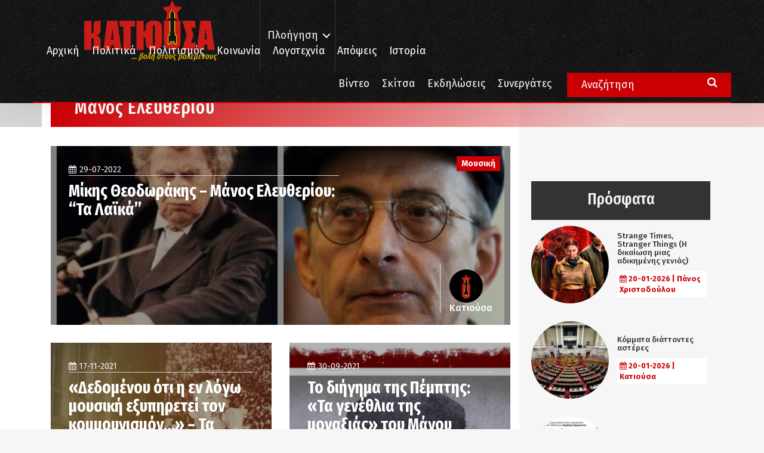

--- FILE ---
content_type: text/html; charset=utf-8
request_url: https://www.google.com/recaptcha/api2/aframe
body_size: 265
content:
<!DOCTYPE HTML><html><head><meta http-equiv="content-type" content="text/html; charset=UTF-8"></head><body><script nonce="OkXH1FpsmErvT-3qxuDRpg">/** Anti-fraud and anti-abuse applications only. See google.com/recaptcha */ try{var clients={'sodar':'https://pagead2.googlesyndication.com/pagead/sodar?'};window.addEventListener("message",function(a){try{if(a.source===window.parent){var b=JSON.parse(a.data);var c=clients[b['id']];if(c){var d=document.createElement('img');d.src=c+b['params']+'&rc='+(localStorage.getItem("rc::a")?sessionStorage.getItem("rc::b"):"");window.document.body.appendChild(d);sessionStorage.setItem("rc::e",parseInt(sessionStorage.getItem("rc::e")||0)+1);localStorage.setItem("rc::h",'1768986224242');}}}catch(b){}});window.parent.postMessage("_grecaptcha_ready", "*");}catch(b){}</script></body></html>